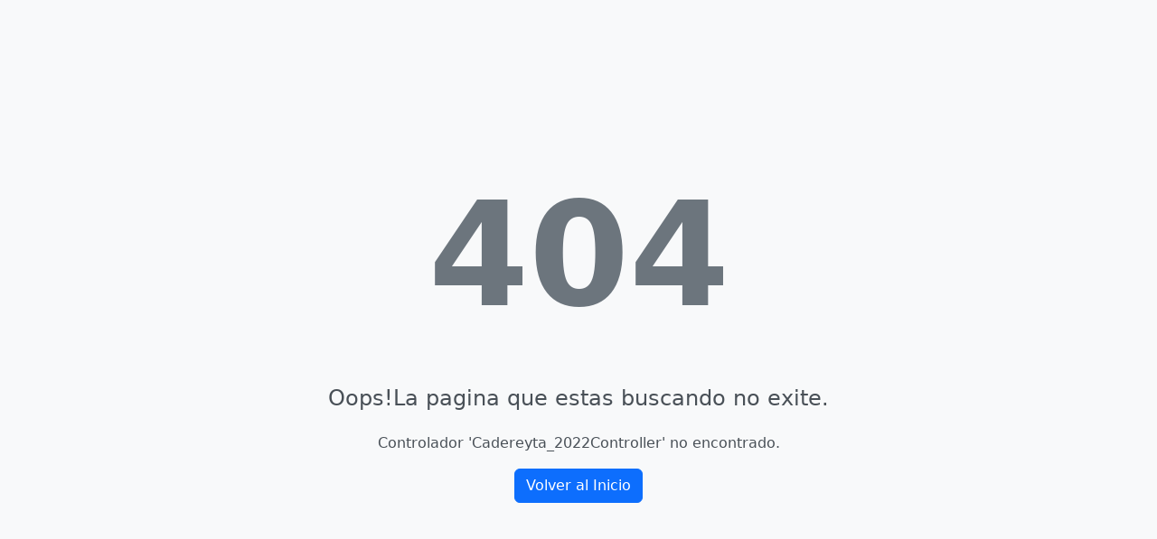

--- FILE ---
content_type: text/html; charset=UTF-8
request_url: https://cadereytademontes.gob.mx/cadereyta_2022/transparencia/descargar.php?file=%2Fhome%2Fcaderey1%2Fpublic_html%2Fcadereyta_2022%2Ftransparencia%2F2022%2FTi%CC%81tulo+4to+de+la+Informacio%CC%81n+Financiera+Gubernamental+y+Cuenta+Pu%CC%81blica%2FCapi%CC%81tulo+I+de+la+Informacio%CC%81n+Financiera+Gubernamental%2FArti%CC%81culo+46%2FII.+Estados+e+Informacio%CC%81n+Presupuestal%2FEstado+Anali%CC%81tico+de+Ingresos%2FEstado_anali%CC%81tico_de_ingresos_Julio.xls
body_size: 1531
content:
<!DOCTYPE html>
<html lang="en">
<head>
    <meta charset="UTF-8">
    <meta name="viewport" content="width=device-width, initial-scale=1.0">
    <title>404 Not Found</title>
    <!-- Bootstrap CSS -->
    <link href="https://cdn.jsdelivr.net/npm/bootstrap@5.3.0/dist/css/bootstrap.min.css" rel="stylesheet">
    <style>
        body {
            display: flex;
            align-items: center;
            justify-content: center;
            height: 100vh;
            margin: 0;
            background-color: #f8f9fa;
            color: #495057;
        }
        .error-container {
            text-align: center;
        }
        .error-code {
            font-size: 10rem;
            font-weight: 700;
            color: #6c757d;
        }
        .error-message {
            font-size: 1.5rem;
            margin: 20px 0;
        }
        .btn-home {
            font-size: 1rem;
        }
    </style>
</head>
<body>
    <div class="error-container">
        <div class="error-code">404</div>
        <p class="error-message">Oops!La pagina que estas buscando no exite.</p>

         <p>
        <div class="dev-message">Controlador &#039;Cadereyta_2022Controller&#039; no encontrado.</div></p>
            <a href="https://cadereytademontes.gob.mx/home/" class="btn btn-primary btn-home">Volver al Inicio</a>
    </div>
    <!-- Bootstrap JS (Optional for interactive components) -->
    <script src="https://cdn.jsdelivr.net/npm/bootstrap@5.3.0/dist/js/bootstrap.bundle.min.js"></script>
</body>
</html>
